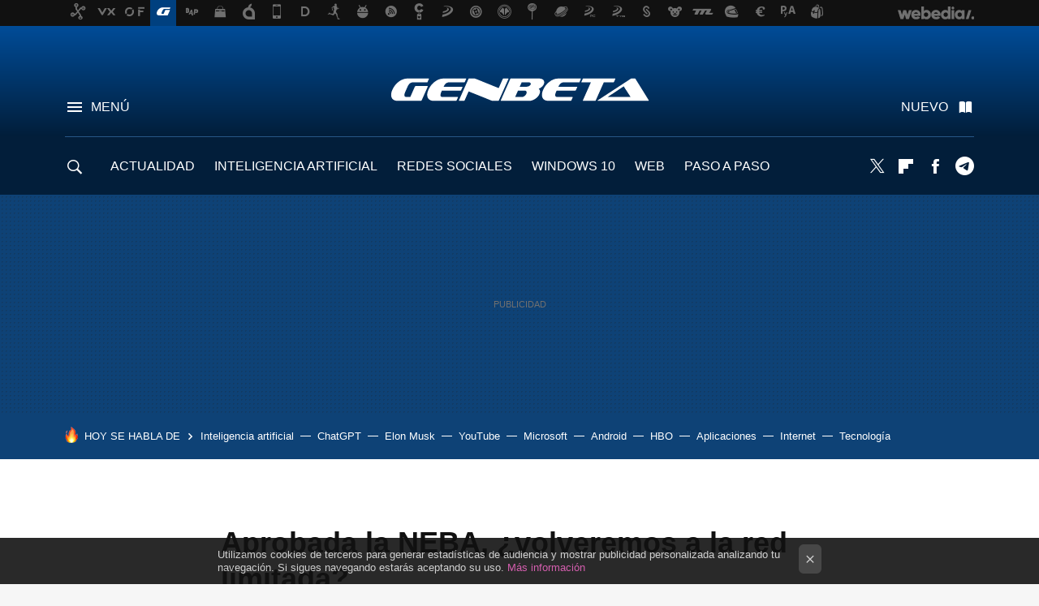

--- FILE ---
content_type: application/javascript; charset=utf-8
request_url: https://fundingchoicesmessages.google.com/f/AGSKWxVab1jE-qlaRL6rw0sJOxdlxKMSXK76Kz6s7RR3RyGoDVEmWQdQ8YyJgBTgGQY3fFSlRTgWDSWFIdqc8g3LspnOEnr5sKrpEBhK0D_yvQE0zjJ6vYWB8BPvp3o44r4AdTnAdfmwzDO7eVEN1eBi4Cmf-_roR2qebp7CWXCZjhozsiZJY0hraXd_qHvm/_/vclkads..au/ads//home/sponsor__adtech&-500x100.
body_size: -1289
content:
window['50a6b03c-0b52-486b-a755-05e807715f45'] = true;

--- FILE ---
content_type: application/javascript; charset=utf-8
request_url: https://fundingchoicesmessages.google.com/f/AGSKWxWrIGE3AcCcoDhEwOk-QY12hc-1_Q5E4_eT3nO7rO93p1oVrOkJ3oZBOCQEpkRDnTDp0LAExxJ29_pxa3u72CdDg2Q1uqd3CH-kt2Le5_KO9jtW4_a_cYvaV34Gp8OnT7JLBv2yTQ==?fccs=W251bGwsbnVsbCxudWxsLG51bGwsbnVsbCxudWxsLFsxNzY2MTc3MDE3LDUxNTAwMDAwMF0sbnVsbCxudWxsLG51bGwsW251bGwsWzcsNl0sbnVsbCxudWxsLG51bGwsbnVsbCxudWxsLG51bGwsbnVsbCxudWxsLG51bGwsM10sImh0dHBzOi8vd3d3LmdlbmJldGEuY29tL2FjdGl2aXNtby1vbmxpbmUvYXByb2JhZGEtbGEtbmViYS12b2x2ZXJlbW9zLWEtbGEtcmVkLWxpbWl0YWRhIixudWxsLFtbOCwic0NoTkg1T3NhazAiXSxbOSwiZW4tVVMiXSxbMTYsIlsxLDEsMV0iXSxbMTksIjIiXSxbMTcsIlswXSJdLFsyNCwiIl0sWzI5LCJmYWxzZSJdXV0
body_size: 113
content:
if (typeof __googlefc.fcKernelManager.run === 'function') {"use strict";this.default_ContributorServingResponseClientJs=this.default_ContributorServingResponseClientJs||{};(function(_){var window=this;
try{
var jp=function(a){this.A=_.t(a)};_.u(jp,_.J);var kp=function(a){this.A=_.t(a)};_.u(kp,_.J);kp.prototype.getWhitelistStatus=function(){return _.F(this,2)};var lp=function(a){this.A=_.t(a)};_.u(lp,_.J);var mp=_.Zc(lp),np=function(a,b,c){this.B=a;this.j=_.A(b,jp,1);this.l=_.A(b,_.Jk,3);this.F=_.A(b,kp,4);a=this.B.location.hostname;this.D=_.Ag(this.j,2)&&_.O(this.j,2)!==""?_.O(this.j,2):a;a=new _.Lg(_.Kk(this.l));this.C=new _.Yg(_.q.document,this.D,a);this.console=null;this.o=new _.fp(this.B,c,a)};
np.prototype.run=function(){if(_.O(this.j,3)){var a=this.C,b=_.O(this.j,3),c=_.$g(a),d=new _.Rg;b=_.gg(d,1,b);c=_.D(c,1,b);_.dh(a,c)}else _.ah(this.C,"FCNEC");_.hp(this.o,_.A(this.l,_.Be,1),this.l.getDefaultConsentRevocationText(),this.l.getDefaultConsentRevocationCloseText(),this.l.getDefaultConsentRevocationAttestationText(),this.D);_.ip(this.o,_.F(this.F,1),this.F.getWhitelistStatus());var e;a=(e=this.B.googlefc)==null?void 0:e.__executeManualDeployment;a!==void 0&&typeof a==="function"&&_.Mo(this.o.G,
"manualDeploymentApi")};var op=function(){};op.prototype.run=function(a,b,c){var d;return _.v(function(e){d=mp(b);(new np(a,d,c)).run();return e.return({})})};_.Nk(7,new op);
}catch(e){_._DumpException(e)}
}).call(this,this.default_ContributorServingResponseClientJs);
// Google Inc.

//# sourceURL=/_/mss/boq-content-ads-contributor/_/js/k=boq-content-ads-contributor.ContributorServingResponseClientJs.en_US.sChNH5Osak0.es5.O/d=1/exm=ad_blocking_detection_executable,kernel_loader,loader_js_executable/ed=1/rs=AJlcJMz7a3Aoypzl3FteasZliPsUtk5MMw/m=cookie_refresh_executable
__googlefc.fcKernelManager.run('\x5b\x5b\x5b7,\x22\x5b\x5bnull,\\\x22genbeta.com\\\x22,\\\x22AKsRol8S9H-hTtf9tRTj8pc3VkFpeLgkI_rEsjIUlw-ijp5Pb-aC1wWXiNbzmvWV-DnRHPkVOupAGCdyQg2s-oaLEfh64fm5XCdY4lUz3xzqKVcL1GzuAx9BIK40GPcwmOXXY9lN4XBxIGqfqjZfDDQUjwGhyJNv1Q\\\\u003d\\\\u003d\\\x22\x5d,null,\x5b\x5bnull,null,null,\\\x22https:\/\/fundingchoicesmessages.google.com\/f\/AGSKWxWY--w_0GFdMm17metbaSI_moWgxgOmdAPVB4UF_2veODjV-Ww_Kj_3IvaY5swVDs5XSbfpQS1JUD7-SIqAMQHzO3IKSHxxcznSwt4G6PA1N4A3d-nThH4IGpc8Ng02cXHznqLeHA\\\\u003d\\\\u003d\\\x22\x5d,null,null,\x5bnull,null,null,\\\x22https:\/\/fundingchoicesmessages.google.com\/el\/AGSKWxVN2DHqrZYn8EqeMiwoQQskzZNh7b31I9bKNLvqX21gyf4vDeLJVtPdFNGFA9KGhnGciYwZZh1or16Dk8d9qY4np_OD7HvuNPvaaLj9ZTnuIKkmLt8duK1AaloSdvpfHuYgLycBnA\\\\u003d\\\\u003d\\\x22\x5d,null,\x5bnull,\x5b7,6\x5d,null,null,null,null,null,null,null,null,null,3\x5d\x5d,\x5b2,1\x5d\x5d\x22\x5d\x5d,\x5bnull,null,null,\x22https:\/\/fundingchoicesmessages.google.com\/f\/AGSKWxUbuV-p8CTbfRJcs4k5kqABYjWmo2kWTrxPfiP-A0bH0cPjIy9IJfLxt_BMGUzxlRgC7t_ozJmZnw7Far7ck5PqdPNG3SCVleLYEXremA-BlFFSArgY0wn9hovCvT843R9ssyqlPQ\\u003d\\u003d\x22\x5d\x5d');}